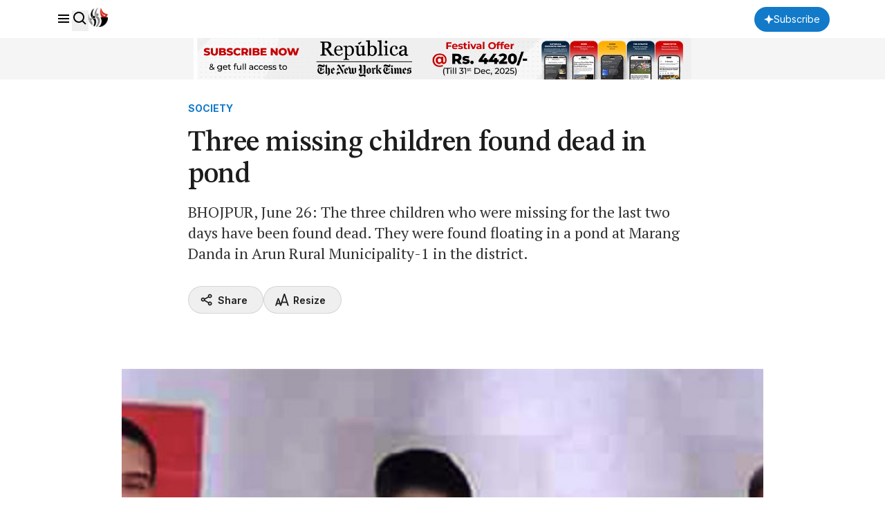

--- FILE ---
content_type: text/html; charset=utf-8
request_url: https://www.google.com/recaptcha/api2/aframe
body_size: 183
content:
<!DOCTYPE HTML><html><head><meta http-equiv="content-type" content="text/html; charset=UTF-8"></head><body><script nonce="TTVooVI0hwAioAR3U5PMsQ">/** Anti-fraud and anti-abuse applications only. See google.com/recaptcha */ try{var clients={'sodar':'https://pagead2.googlesyndication.com/pagead/sodar?'};window.addEventListener("message",function(a){try{if(a.source===window.parent){var b=JSON.parse(a.data);var c=clients[b['id']];if(c){var d=document.createElement('img');d.src=c+b['params']+'&rc='+(localStorage.getItem("rc::a")?sessionStorage.getItem("rc::b"):"");window.document.body.appendChild(d);sessionStorage.setItem("rc::e",parseInt(sessionStorage.getItem("rc::e")||0)+1);localStorage.setItem("rc::h",'1768695914204');}}}catch(b){}});window.parent.postMessage("_grecaptcha_ready", "*");}catch(b){}</script></body></html>

--- FILE ---
content_type: image/svg+xml
request_url: https://unpkg.com/boxicons@2.1.4/svg/regular/bx-chevron-right.svg
body_size: -503
content:
<svg xmlns="http://www.w3.org/2000/svg" width="24" height="24" viewBox="0 0 24 24"><path d="M10.707 17.707 16.414 12l-5.707-5.707-1.414 1.414L13.586 12l-4.293 4.293z"/></svg>

--- FILE ---
content_type: application/javascript; charset=UTF-8
request_url: https://republicajscss.nagariknewscdn.com/js/header/searchBar.js
body_size: 0
content:
function toggleSearch() {
    const searchInput = document.getElementById("rep-header-search");

    if (searchInput.classList.contains("hidden")) {
      searchInput.classList.remove("hidden");
      searchInput.classList.add("flex");
    } else {
      searchInput.classList.remove("flex");
      searchInput.classList.add("hidden");
    }
  }

  function calculateSearchBarOffset() {
    const nav = document.getElementById("nav");
    const searchContainer = document.getElementById("rep-header-search");
    
    if (!nav || !searchContainer) return; // Check elements exist
  
    const navStyle = nav.currentStyle || window.getComputedStyle(nav);
  
    // Fallback to 0 if padding/margin are undefined or NaN
    const offset = 
      (parseInt(navStyle.paddingLeft, 10) || 0) + 
      (parseInt(navStyle.marginLeft, 10) || 0);
  
    searchContainer.style.left = `-${offset}px`;
  }
  
  document.addEventListener("DOMContentLoaded", (event) => {
    calculateSearchBarOffset();
  
    // Debounce resize event to avoid performance issues
    let resizeTimeout;
    window.addEventListener("resize", () => {
      clearTimeout(resizeTimeout);
      resizeTimeout = setTimeout(calculateSearchBarOffset, 100);
    });
  });
